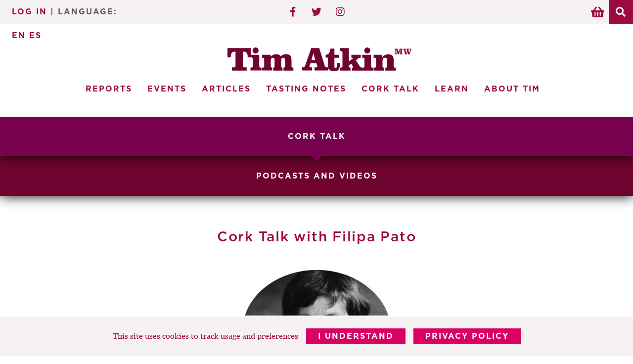

--- FILE ---
content_type: text/html; charset=UTF-8
request_url: https://timatkin.com/cork-talk/cork-talk-with-filipa-pato/
body_size: 19300
content:
<!doctype html>
<html lang="en-GB">
<head>
<meta charset="UTF-8">
<meta name="viewport" content="width=device-width, initial-scale=1, maximum-scale=2.0">
<link rel="profile" href="http://gmpg.org/xfn/11">
<link rel="pingback" href="https://timatkin.com/xmlrpc.php">

<title>Cork Talk with Filipa Pato &#8211; Tim Atkin &#8211; Master of Wine</title>
<meta name='robots' content='max-image-preview:large' />
<link rel='dns-prefetch' href='//www.googletagmanager.com' />
<link rel='dns-prefetch' href='//fonts.googleapis.com' />
<link rel="alternate" type="application/rss+xml" title="Tim Atkin - Master of Wine &raquo; Feed" href="https://timatkin.com/feed/" />
<link rel="alternate" type="application/rss+xml" title="Tim Atkin - Master of Wine &raquo; Comments Feed" href="https://timatkin.com/comments/feed/" />
<link rel="alternate" type="application/rss+xml" title="Tim Atkin - Master of Wine &raquo; Cork Talk with Filipa Pato Comments Feed" href="https://timatkin.com/cork-talk/cork-talk-with-filipa-pato/feed/" />
<link rel="alternate" title="oEmbed (JSON)" type="application/json+oembed" href="https://timatkin.com/wp-json/oembed/1.0/embed?url=https%3A%2F%2Ftimatkin.com%2Fcork-talk%2Fcork-talk-with-filipa-pato%2F" />
<link rel="alternate" title="oEmbed (XML)" type="text/xml+oembed" href="https://timatkin.com/wp-json/oembed/1.0/embed?url=https%3A%2F%2Ftimatkin.com%2Fcork-talk%2Fcork-talk-with-filipa-pato%2F&#038;format=xml" />
<style id='wp-img-auto-sizes-contain-inline-css'>
img:is([sizes=auto i],[sizes^="auto," i]){contain-intrinsic-size:3000px 1500px}
/*# sourceURL=wp-img-auto-sizes-contain-inline-css */
</style>

<link rel='stylesheet' id='wc_shortcode_block-css' href='https://timatkin.com/wp-content/plugins/donation-for-woocommerce/assets/js/gutenberg_shortcode_block/build/style-index.css?ver=6.9' media='all' />
<style id='wp-emoji-styles-inline-css'>

	img.wp-smiley, img.emoji {
		display: inline !important;
		border: none !important;
		box-shadow: none !important;
		height: 1em !important;
		width: 1em !important;
		margin: 0 0.07em !important;
		vertical-align: -0.1em !important;
		background: none !important;
		padding: 0 !important;
	}
/*# sourceURL=wp-emoji-styles-inline-css */
</style>
<style id='classic-theme-styles-inline-css'>
/**
 * These rules are needed for backwards compatibility.
 * They should match the button element rules in the base theme.json file.
 */
.wp-block-button__link {
	color: #ffffff;
	background-color: #32373c;
	border-radius: 9999px; /* 100% causes an oval, but any explicit but really high value retains the pill shape. */

	/* This needs a low specificity so it won't override the rules from the button element if defined in theme.json. */
	box-shadow: none;
	text-decoration: none;

	/* The extra 2px are added to size solids the same as the outline versions.*/
	padding: calc(0.667em + 2px) calc(1.333em + 2px);

	font-size: 1.125em;
}

.wp-block-file__button {
	background: #32373c;
	color: #ffffff;
	text-decoration: none;
}

/*# sourceURL=/wp-includes/css/classic-themes.css */
</style>
<link rel='stylesheet' id='contact-form-7-css' href='https://timatkin.com/wp-content/plugins/contact-form-7/includes/css/styles.css?ver=6.1.4' media='all' />
<link rel='stylesheet' id='trustseal_style-css' href='https://timatkin.com/wp-content/plugins/donation-for-woocommerce/assets/css/user-wc-donation-form.css?ver=3.9.8&#038;t=24012026110347' media='all' />
<link rel='stylesheet' id='ta_pp_style-css' href='https://timatkin.com/wp-content/plugins/ta-popup-promotions/css/ta-pp-popup-style_v1_01_07_20.css?ver=20200603' media='all' />
<link rel='stylesheet' id='currency_converter_styles-css' href='https://timatkin.com/wp-content/plugins/woocommerce-currency-converter-widget/assets/css/converter.css?ver=2.2.5' media='all' />
<style id='woocommerce-inline-inline-css'>
.woocommerce form .form-row .required { visibility: visible; }
/*# sourceURL=woocommerce-inline-inline-css */
</style>
<link rel='stylesheet' id='storefront-fonts-css' href='https://fonts.googleapis.com/css?family=Source+Sans+Pro%3A400%2C300%2C300italic%2C400italic%2C600%2C700%2C900&#038;subset=latin%2Clatin-ext&#038;ver=4.6.0' media='all' />
<link rel='stylesheet' id='tablepress-default-css' href='https://timatkin.com/wp-content/plugins/tablepress/css/build/default.css?ver=3.2.6' media='all' />
<link rel='stylesheet' id='wc-pb-checkout-blocks-css' href='https://timatkin.com/wp-content/plugins/woocommerce-product-bundles/assets/css/frontend/checkout-blocks.css?ver=1767626013' media='all' />
<link rel='stylesheet' id='storefront-child-style-css' href='https://timatkin.com/wp-content/themes/timatkin/style.css?ver=1.0' media='all' />
<link rel='stylesheet' id='storefront-woocommerce-brands-style-css' href='https://timatkin.com/wp-content/themes/storefront/assets/css/woocommerce/extensions/brands.css?ver=4.6.0' media='all' />
<link rel='stylesheet' id='storefront-woocommerce-bundles-style-css' href='https://timatkin.com/wp-content/themes/storefront/assets/css/woocommerce/extensions/bundles.css?ver=4.6.0' media='all' />
<link rel='stylesheet' id='wc-bundle-style-css' href='https://timatkin.com/wp-content/plugins/woocommerce-product-bundles/assets/css/frontend/woocommerce.css?ver=8.5.5' media='all' />
<script id="woocommerce-google-analytics-integration-gtag-js-after">
/* Google Analytics for WooCommerce (gtag.js) */
					window.dataLayer = window.dataLayer || [];
					function gtag(){dataLayer.push(arguments);}
					// Set up default consent state.
					for ( const mode of [{"analytics_storage":"denied","ad_storage":"denied","ad_user_data":"denied","ad_personalization":"denied","region":["AT","BE","BG","HR","CY","CZ","DK","EE","FI","FR","DE","GR","HU","IS","IE","IT","LV","LI","LT","LU","MT","NL","NO","PL","PT","RO","SK","SI","ES","SE","GB","CH"]}] || [] ) {
						gtag( "consent", "default", { "wait_for_update": 500, ...mode } );
					}
					gtag("js", new Date());
					gtag("set", "developer_id.dOGY3NW", true);
					gtag("config", "G-FMQPLC2GJ2", {"track_404":true,"allow_google_signals":true,"logged_in":false,"linker":{"domains":[],"allow_incoming":false},"custom_map":{"dimension1":"logged_in"}});
//# sourceURL=woocommerce-google-analytics-integration-gtag-js-after
</script>
<script src="https://timatkin.com/wp-includes/js/jquery/jquery.js?ver=3.7.1" id="jquery-core-js"></script>
<script src="https://timatkin.com/wp-includes/js/jquery/jquery-migrate.js?ver=3.4.1" id="jquery-migrate-js"></script>
<script src="https://timatkin.com/wp-content/plugins/woocommerce/assets/js/jquery-cookie/jquery.cookie.js?ver=1.4.1-wc.10.4.3" id="wc-jquery-cookie-js" defer data-wp-strategy="defer"></script>
<script src="https://timatkin.com/wp-content/plugins/woocommerce/assets/js/jquery-blockui/jquery.blockUI.js?ver=2.7.0-wc.10.4.3" id="wc-jquery-blockui-js" defer data-wp-strategy="defer"></script>
<script id="wc-add-to-cart-js-extra">
var wc_add_to_cart_params = {"ajax_url":"/wp-admin/admin-ajax.php","wc_ajax_url":"/?wc-ajax=%%endpoint%%","i18n_view_cart":"View basket","cart_url":"https://timatkin.com/basket/","is_cart":"","cart_redirect_after_add":"no"};
//# sourceURL=wc-add-to-cart-js-extra
</script>
<script src="https://timatkin.com/wp-content/plugins/woocommerce/assets/js/frontend/add-to-cart.js?ver=10.4.3" id="wc-add-to-cart-js" defer data-wp-strategy="defer"></script>
<script src="https://timatkin.com/wp-content/plugins/woocommerce/assets/js/js-cookie/js.cookie.js?ver=2.1.4-wc.10.4.3" id="wc-js-cookie-js" defer data-wp-strategy="defer"></script>
<script id="woocommerce-js-extra">
var woocommerce_params = {"ajax_url":"/wp-admin/admin-ajax.php","wc_ajax_url":"/?wc-ajax=%%endpoint%%","i18n_password_show":"Show password","i18n_password_hide":"Hide password"};
//# sourceURL=woocommerce-js-extra
</script>
<script src="https://timatkin.com/wp-content/plugins/woocommerce/assets/js/frontend/woocommerce.js?ver=10.4.3" id="woocommerce-js" defer data-wp-strategy="defer"></script>
<script id="wc-cart-fragments-js-extra">
var wc_cart_fragments_params = {"ajax_url":"/wp-admin/admin-ajax.php","wc_ajax_url":"/?wc-ajax=%%endpoint%%","cart_hash_key":"wc_cart_hash_1e00eec664fe192b1632e14bf934a012","fragment_name":"wc_fragments_1e00eec664fe192b1632e14bf934a012","request_timeout":"5000"};
//# sourceURL=wc-cart-fragments-js-extra
</script>
<script src="https://timatkin.com/wp-content/plugins/woocommerce/assets/js/frontend/cart-fragments.js?ver=10.4.3" id="wc-cart-fragments-js" defer data-wp-strategy="defer"></script>
<link rel="https://api.w.org/" href="https://timatkin.com/wp-json/" /><link rel="EditURI" type="application/rsd+xml" title="RSD" href="https://timatkin.com/xmlrpc.php?rsd" />
<meta name="generator" content="WordPress 6.9" />
<meta name="generator" content="WooCommerce 10.4.3" />
<link rel="canonical" href="https://timatkin.com/cork-talk/cork-talk-with-filipa-pato/" />
<link rel='shortlink' href='https://timatkin.com/?p=23739' />
		<!-- Global site tag (gtag.js) - Google Analytics -->
		<script async src="https://www.googletagmanager.com/gtag/js?id=UA-8124843-1"></script>
		<script>
		window.dataLayer = window.dataLayer || [];
		function gtag(){dataLayer.push(arguments);}
		gtag('js', new Date());

		gtag('config', 'UA-8124843-1');
		</script>
			<link rel="apple-touch-icon" sizes="180x180" href="/apple-touch-icon.png">
	<link rel="icon" type="image/png" sizes="32x32" href="/favicon-32x32.png">
	<link rel="icon" type="image/png" sizes="16x16" href="/favicon-16x16.png">
	<link rel="manifest" href="/site.webmanifest">
	<link rel="mask-icon" href="/safari-pinned-tab.svg" color="#ac2069">
	<meta name="msapplication-TileColor" content="#b91d47">
	<meta name="theme-color" content="#ffffff">

		<noscript><style>.woocommerce-product-gallery{ opacity: 1 !important; }</style></noscript>
	<style>.recentcomments a{display:inline !important;padding:0 !important;margin:0 !important;}</style><link rel='stylesheet' id='wc-blocks-style-css' href='https://timatkin.com/wp-content/plugins/woocommerce/assets/client/blocks/wc-blocks.css?ver=1767626003' media='all' />
<style id='global-styles-inline-css'>
:root{--wp--preset--aspect-ratio--square: 1;--wp--preset--aspect-ratio--4-3: 4/3;--wp--preset--aspect-ratio--3-4: 3/4;--wp--preset--aspect-ratio--3-2: 3/2;--wp--preset--aspect-ratio--2-3: 2/3;--wp--preset--aspect-ratio--16-9: 16/9;--wp--preset--aspect-ratio--9-16: 9/16;--wp--preset--color--black: #000000;--wp--preset--color--cyan-bluish-gray: #abb8c3;--wp--preset--color--white: #ffffff;--wp--preset--color--pale-pink: #f78da7;--wp--preset--color--vivid-red: #cf2e2e;--wp--preset--color--luminous-vivid-orange: #ff6900;--wp--preset--color--luminous-vivid-amber: #fcb900;--wp--preset--color--light-green-cyan: #7bdcb5;--wp--preset--color--vivid-green-cyan: #00d084;--wp--preset--color--pale-cyan-blue: #8ed1fc;--wp--preset--color--vivid-cyan-blue: #0693e3;--wp--preset--color--vivid-purple: #9b51e0;--wp--preset--gradient--vivid-cyan-blue-to-vivid-purple: linear-gradient(135deg,rgb(6,147,227) 0%,rgb(155,81,224) 100%);--wp--preset--gradient--light-green-cyan-to-vivid-green-cyan: linear-gradient(135deg,rgb(122,220,180) 0%,rgb(0,208,130) 100%);--wp--preset--gradient--luminous-vivid-amber-to-luminous-vivid-orange: linear-gradient(135deg,rgb(252,185,0) 0%,rgb(255,105,0) 100%);--wp--preset--gradient--luminous-vivid-orange-to-vivid-red: linear-gradient(135deg,rgb(255,105,0) 0%,rgb(207,46,46) 100%);--wp--preset--gradient--very-light-gray-to-cyan-bluish-gray: linear-gradient(135deg,rgb(238,238,238) 0%,rgb(169,184,195) 100%);--wp--preset--gradient--cool-to-warm-spectrum: linear-gradient(135deg,rgb(74,234,220) 0%,rgb(151,120,209) 20%,rgb(207,42,186) 40%,rgb(238,44,130) 60%,rgb(251,105,98) 80%,rgb(254,248,76) 100%);--wp--preset--gradient--blush-light-purple: linear-gradient(135deg,rgb(255,206,236) 0%,rgb(152,150,240) 100%);--wp--preset--gradient--blush-bordeaux: linear-gradient(135deg,rgb(254,205,165) 0%,rgb(254,45,45) 50%,rgb(107,0,62) 100%);--wp--preset--gradient--luminous-dusk: linear-gradient(135deg,rgb(255,203,112) 0%,rgb(199,81,192) 50%,rgb(65,88,208) 100%);--wp--preset--gradient--pale-ocean: linear-gradient(135deg,rgb(255,245,203) 0%,rgb(182,227,212) 50%,rgb(51,167,181) 100%);--wp--preset--gradient--electric-grass: linear-gradient(135deg,rgb(202,248,128) 0%,rgb(113,206,126) 100%);--wp--preset--gradient--midnight: linear-gradient(135deg,rgb(2,3,129) 0%,rgb(40,116,252) 100%);--wp--preset--font-size--small: 14px;--wp--preset--font-size--medium: 23px;--wp--preset--font-size--large: 26px;--wp--preset--font-size--x-large: 42px;--wp--preset--font-size--normal: 16px;--wp--preset--font-size--huge: 37px;--wp--preset--spacing--20: 0.44rem;--wp--preset--spacing--30: 0.67rem;--wp--preset--spacing--40: 1rem;--wp--preset--spacing--50: 1.5rem;--wp--preset--spacing--60: 2.25rem;--wp--preset--spacing--70: 3.38rem;--wp--preset--spacing--80: 5.06rem;--wp--preset--shadow--natural: 6px 6px 9px rgba(0, 0, 0, 0.2);--wp--preset--shadow--deep: 12px 12px 50px rgba(0, 0, 0, 0.4);--wp--preset--shadow--sharp: 6px 6px 0px rgba(0, 0, 0, 0.2);--wp--preset--shadow--outlined: 6px 6px 0px -3px rgb(255, 255, 255), 6px 6px rgb(0, 0, 0);--wp--preset--shadow--crisp: 6px 6px 0px rgb(0, 0, 0);}:root :where(.is-layout-flow) > :first-child{margin-block-start: 0;}:root :where(.is-layout-flow) > :last-child{margin-block-end: 0;}:root :where(.is-layout-flow) > *{margin-block-start: 24px;margin-block-end: 0;}:root :where(.is-layout-constrained) > :first-child{margin-block-start: 0;}:root :where(.is-layout-constrained) > :last-child{margin-block-end: 0;}:root :where(.is-layout-constrained) > *{margin-block-start: 24px;margin-block-end: 0;}:root :where(.is-layout-flex){gap: 24px;}:root :where(.is-layout-grid){gap: 24px;}body .is-layout-flex{display: flex;}.is-layout-flex{flex-wrap: wrap;align-items: center;}.is-layout-flex > :is(*, div){margin: 0;}body .is-layout-grid{display: grid;}.is-layout-grid > :is(*, div){margin: 0;}.has-black-color{color: var(--wp--preset--color--black) !important;}.has-cyan-bluish-gray-color{color: var(--wp--preset--color--cyan-bluish-gray) !important;}.has-white-color{color: var(--wp--preset--color--white) !important;}.has-pale-pink-color{color: var(--wp--preset--color--pale-pink) !important;}.has-vivid-red-color{color: var(--wp--preset--color--vivid-red) !important;}.has-luminous-vivid-orange-color{color: var(--wp--preset--color--luminous-vivid-orange) !important;}.has-luminous-vivid-amber-color{color: var(--wp--preset--color--luminous-vivid-amber) !important;}.has-light-green-cyan-color{color: var(--wp--preset--color--light-green-cyan) !important;}.has-vivid-green-cyan-color{color: var(--wp--preset--color--vivid-green-cyan) !important;}.has-pale-cyan-blue-color{color: var(--wp--preset--color--pale-cyan-blue) !important;}.has-vivid-cyan-blue-color{color: var(--wp--preset--color--vivid-cyan-blue) !important;}.has-vivid-purple-color{color: var(--wp--preset--color--vivid-purple) !important;}.has-black-background-color{background-color: var(--wp--preset--color--black) !important;}.has-cyan-bluish-gray-background-color{background-color: var(--wp--preset--color--cyan-bluish-gray) !important;}.has-white-background-color{background-color: var(--wp--preset--color--white) !important;}.has-pale-pink-background-color{background-color: var(--wp--preset--color--pale-pink) !important;}.has-vivid-red-background-color{background-color: var(--wp--preset--color--vivid-red) !important;}.has-luminous-vivid-orange-background-color{background-color: var(--wp--preset--color--luminous-vivid-orange) !important;}.has-luminous-vivid-amber-background-color{background-color: var(--wp--preset--color--luminous-vivid-amber) !important;}.has-light-green-cyan-background-color{background-color: var(--wp--preset--color--light-green-cyan) !important;}.has-vivid-green-cyan-background-color{background-color: var(--wp--preset--color--vivid-green-cyan) !important;}.has-pale-cyan-blue-background-color{background-color: var(--wp--preset--color--pale-cyan-blue) !important;}.has-vivid-cyan-blue-background-color{background-color: var(--wp--preset--color--vivid-cyan-blue) !important;}.has-vivid-purple-background-color{background-color: var(--wp--preset--color--vivid-purple) !important;}.has-black-border-color{border-color: var(--wp--preset--color--black) !important;}.has-cyan-bluish-gray-border-color{border-color: var(--wp--preset--color--cyan-bluish-gray) !important;}.has-white-border-color{border-color: var(--wp--preset--color--white) !important;}.has-pale-pink-border-color{border-color: var(--wp--preset--color--pale-pink) !important;}.has-vivid-red-border-color{border-color: var(--wp--preset--color--vivid-red) !important;}.has-luminous-vivid-orange-border-color{border-color: var(--wp--preset--color--luminous-vivid-orange) !important;}.has-luminous-vivid-amber-border-color{border-color: var(--wp--preset--color--luminous-vivid-amber) !important;}.has-light-green-cyan-border-color{border-color: var(--wp--preset--color--light-green-cyan) !important;}.has-vivid-green-cyan-border-color{border-color: var(--wp--preset--color--vivid-green-cyan) !important;}.has-pale-cyan-blue-border-color{border-color: var(--wp--preset--color--pale-cyan-blue) !important;}.has-vivid-cyan-blue-border-color{border-color: var(--wp--preset--color--vivid-cyan-blue) !important;}.has-vivid-purple-border-color{border-color: var(--wp--preset--color--vivid-purple) !important;}.has-vivid-cyan-blue-to-vivid-purple-gradient-background{background: var(--wp--preset--gradient--vivid-cyan-blue-to-vivid-purple) !important;}.has-light-green-cyan-to-vivid-green-cyan-gradient-background{background: var(--wp--preset--gradient--light-green-cyan-to-vivid-green-cyan) !important;}.has-luminous-vivid-amber-to-luminous-vivid-orange-gradient-background{background: var(--wp--preset--gradient--luminous-vivid-amber-to-luminous-vivid-orange) !important;}.has-luminous-vivid-orange-to-vivid-red-gradient-background{background: var(--wp--preset--gradient--luminous-vivid-orange-to-vivid-red) !important;}.has-very-light-gray-to-cyan-bluish-gray-gradient-background{background: var(--wp--preset--gradient--very-light-gray-to-cyan-bluish-gray) !important;}.has-cool-to-warm-spectrum-gradient-background{background: var(--wp--preset--gradient--cool-to-warm-spectrum) !important;}.has-blush-light-purple-gradient-background{background: var(--wp--preset--gradient--blush-light-purple) !important;}.has-blush-bordeaux-gradient-background{background: var(--wp--preset--gradient--blush-bordeaux) !important;}.has-luminous-dusk-gradient-background{background: var(--wp--preset--gradient--luminous-dusk) !important;}.has-pale-ocean-gradient-background{background: var(--wp--preset--gradient--pale-ocean) !important;}.has-electric-grass-gradient-background{background: var(--wp--preset--gradient--electric-grass) !important;}.has-midnight-gradient-background{background: var(--wp--preset--gradient--midnight) !important;}.has-small-font-size{font-size: var(--wp--preset--font-size--small) !important;}.has-medium-font-size{font-size: var(--wp--preset--font-size--medium) !important;}.has-large-font-size{font-size: var(--wp--preset--font-size--large) !important;}.has-x-large-font-size{font-size: var(--wp--preset--font-size--x-large) !important;}
/*# sourceURL=global-styles-inline-css */
</style>
<style id='core-block-supports-inline-css'>
/**
 * Core styles: block-supports
 */

/*# sourceURL=core-block-supports-inline-css */
</style>
<link rel='stylesheet' id='wc-stripe-blocks-checkout-style-css' href='https://timatkin.com/wp-content/plugins/woocommerce-gateway-stripe/build/upe-blocks.css?ver=1e1661bb3db973deba05' media='all' />
</head>

<body class="wp-singular cork_talk-template-default single single-cork_talk postid-23739 wp-embed-responsive wp-theme-storefront wp-child-theme-timatkin theme-storefront woocommerce-no-js group-blog storefront-align-wide woocommerce-active">


<div id="page" class="hfeed site">
	
	<header id="masthead" class="site-header" role="banner" style="">

		<div class="handheld-header-container col-full">		<a class="skip-link screen-reader-text" href="#site-navigation">Skip to navigation</a>
		<a class="skip-link screen-reader-text" href="#content">Skip to content</a>
			<div class="site-header-strip">
		<nav class="header-login">
			<a href="https://timatkin.com/my-account/">Log In</a> | Language: <div class="gtranslate_wrapper" id="gt-wrapper-15181621"></div>		</nav>
		
		<nav class="social-media-links"><ul><li><a href="https://www.facebook.com/timatkinwine" target="_blank"><i class="ta-icon fab fa-facebook-f"></i></a></li><li><a href="https://twitter.com/TimAtkin" target="_blank"><i class="ta-icon fab fa-twitter"></i></a></li><li><a href="https://www.instagram.com/timatkinmw/" target="_blank"><i class="ta-icon fab fa-instagram"></i></a></li></ul></nav>
		<div class="header-cart-search">
					<ul id="site-header-cart" class="site-header-cart menu">
			<li class="">
							<a class="cart-contents" href="https://timatkin.com/basket/" title="View your shopping basket">
								<span class="woocommerce-Price-amount amount"><span class="woocommerce-Price-currencySymbol">&pound;</span>0.00</span> <span class="count">0 items</span>
			</a>
					</li>
			<li>
				<div class="widget woocommerce widget_shopping_cart"><div class="widget_shopping_cart_content"></div></div>			</li>
		</ul>
									 	<form role="search" method="get" class="search-form" action="https://timatkin.com/">
					<a class="exp-search-button"><i class="fa fa-search"></i></a>
					<div class="form-inner">
						<label>
							<input type="search" class="search-field" placeholder="Search &hellip;" value="" name="s" />
						</label>
						<input type="submit" class="search-submit" value="Go" />
					</div>
			</form>		</div>
	</div>

		<div class="site-branding">
			<div class="beta site-title"><a href="https://timatkin.com/" rel="home">Tim Atkin - Master of Wine</a></div><p class="site-description">Wine News, Reviews and Opinions</p>		</div>
			<div class="site-logo">
	<a href="https://timatkin.com">		<svg version="1.1" id="Layer_1" xmlns="http://www.w3.org/2000/svg" xmlns:xlink="http://www.w3.org/1999/xlink" x="0px" y="0px"
			 viewBox="0 0 829.3 106.5" style="enable-background:new 0 0 829.3 106.5;" xml:space="preserve">
			<g id="tim-atkin-logo">
				<path id="tim" d="M113.1,13.6c0-7.6,6-13.6,13.5-13.6c7.5,0,13.5,6.1,13.5,13.6s-6,13.5-13.5,13.5C119,27.1,113.1,21.3,113.1,13.6z
					 M150.4,90.3c-5.8,0-7-1.3-7-7V32.8h-37.7V3H0v41.5h14.8c0-0.1,0-0.3,0-0.4c0-14.4,2.8-25.3,17.1-25.3h4.3v61.8
					c0,6.7,0,8.7-8.2,8.7h-7.8v14.2h66V89.2h-8.4c-7.6,0-8.4-1.5-8.4-8.7V18.7h4.3C88.5,18.7,91,29.6,91,44c0,0.1,0,0.3,0,0.4h12.8h1.8
					h1.2c5.8,0,7,2.9,7,8.5v30.2c0,5.7-1.2,7-7,7h-3v13.2H153V90.3H150.4z M194.3,41.6v-8.8H156V46h2.5c5.8,0,7,1.3,7,7v30.2
					c0,5.7-1.2,7-7,7H156v13.2h45.7V90.3c-0.1,0-0.4,0-0.6,0c-4.9,0-6-1.8-6-7v-21c0-11.1,2.7-16.5,9.3-16.5c5.8,0,7.9,3.6,7.9,12v25.5
					c0,5.2-0.7,7-4.8,7c-0.4,0-0.9,0-1.5,0v13.2h42.1V90.3c-0.6,0-1,0-1.6,0c-4.2,0-4.8-1.8-4.8-7V62c0-10.9,2.8-16.2,9.4-16.2
					c5.8,0,7.8,3.7,7.8,12v25.5c0,5.5-0.9,6.9-6.3,7v13.2h44.6V90.3h-1.8c-5.8,0-7-1.3-7-7V56.3c0-18.3-5.8-26.2-24.6-26.2
					c-8.7,0-16.8,3.1-23.8,9.4c-4.2-6.4-10.6-9.4-19.9-9.4C210.1,30.1,201.8,33.7,194.3,41.6z"/>
				<path id="atkin" d="M493.1,70.1v6.6c0,11.1-0.9,15.9-6,15.9c-3.6,0-5.2-2.7-5.2-8.4c0-0.6,0-1.3,0-2.1V45.8h20.8v-13h-20.8V5.2
					h-17.7c-3,18.9-8.8,27.5-21.1,27.5c-0.1,0-0.4,0-0.6,0v13h9.9v32.5c0,4.1,0,7.7,0.6,10.9h-5c-7.3,0-8.2-2.7-10.8-10.6L413.8,3
					h-36.4L351,78.9c-2.4,6.9-5.5,10.3-10.9,10.3h-3.7v14.2h44.9V89.2h-4.9c-4.6,0-7-1-7-2.8c0-1.8,0.6-3.6,1.3-5.7l3.1-9.6h27.1
					l3.6,10.8c0.4,1.5,0.6,3,0.6,4.3c0,3-2.4,3-8.2,3h-4.5v14.2h60.9V90.3c0.6,2.6,1.7,5,3.6,7.3c4.8,5.8,12.4,8.8,22.8,8.8
					c19.5,0,26.4-8.1,26.4-26.8v-9.6H493.1z M378.4,56.7l8.5-30.4l9.1,30.4H378.4z M656.6,90.3v13.2h-49.1h0h-45.9V90.3
					c3.7-0.1,5.1-0.1,5.1-1.9c0-1.5-1-3.4-2.7-6.1l-6-9.4l-10.5,7.8c-0.1,1.2-0.1,2.2-0.1,3.3c0,4.8,1.6,6.4,6.4,6.4c0.3,0,0.4,0,0.6,0
					v13.2h-46.1V90.3h3c5.8,0,7-1.3,7-7v-60c0-5.7-1.2-7-7-7H508V3h39.5v60l15-11.8c1.5-1,2.1-2.1,2.1-3.1c0-1.6-1.3-2.1-4.3-2.1
					c-0.4,0-1,0-1.6,0V32.8H601V46c-5.2,0-9.3,1.2-12.1,3.4l-9.9,7.8l17.2,27.5c2.4,3.9,5.7,5.4,11.4,5.5h3c5.8,0,7-1.3,7-7V53
					c0-5.7-1.2-7-7-7h-3V32.8h39.5v50.5c0,5.7,1.2,7,7,7H656.6z M616.8,13.6c0-7.6,6-13.6,13.5-13.6c7.5,0,13.5,6.1,13.5,13.6
					s-6,13.5-13.5,13.5C622.7,27.1,616.8,21.3,616.8,13.6z M756,90.3h3v13.2h-47.3V90.3c0.6,0,1,0,1.6,0c5.2,0,6.3-1.5,6.3-7V57.8
					c0-8.1-3.1-12.1-9.7-12.1c-6.7,0-11.1,5.4-11.1,14.4v23.2c0,5.5,1.2,7,6.4,7c0.4,0,0.9,0,1.5,0v13.2h-48.1V90.3h3.6
					c5.8,0,7-1.3,7-7V53c0-5.7-1.2-7-7-7h-3.6V32.8h39.4v10.9c6.4-8.5,15.4-12.9,26.2-12.9c18.9,0,24.9,7.8,24.9,26.2v26.2
					C749.2,88.9,750.2,90.3,756,90.3z"/>
				<path id="mw" d="M767.2,5.7l4.4,15.6h0.1l4.5-15.6h13.6v3.4h-2.1c-1,0-1.5,0.6-1.5,1.5v15.6c0,1,0.5,1.5,1.5,1.5h2.1V31h-13.9v-3.4
					h1.6c1,0,1.5-0.6,1.5-1.5V10h-0.1l-6,21h-5.6l-6-21.4h-0.1v16.5c0,1,0.5,1.5,1.5,1.5h1.6V31h-11.1v-3.4h2.3c1,0,1.5-0.6,1.5-1.5
					V10.6c0-1-0.5-1.5-1.5-1.5h-2.3V5.7H767.2z M792.6,5.7h11.6v3.4h-1c-0.8,0-1.1,0.2-1.1,1c0,0.6,0.3,1.5,0.5,2.1l3.5,13h0.1
					l3.4-11.7l-0.7-2.3c-0.4-1.3-1-2-2-2h-0.8V5.7h12.2v3.4h-1.7c-0.8,0-1.1,0.2-1.1,1c0,0.6,0.3,1.5,0.5,2.1l3.2,12.5h0.1l3.2-12.5
					c0.2-0.8,0.4-1.6,0.4-2.2c0-0.5-0.6-0.8-1-0.8h-1.7V5.7h9.4v3.4h-0.5c-1.2,0-2.1,0.5-2.7,2.8l-5,19.2h-7.1l-2.9-10.7h-0.1L808.1,31
					H801l-5.1-18c-0.8-3-1.6-4-2.8-4h-0.5V5.7z"/>
			</g>
		</svg>
	</a>	</div>
	</div><div class="storefront-primary-navigation"><div class="col-full">		<nav id="site-navigation" class="main-navigation" role="navigation" aria-label="Primary Navigation">
		<button id="site-navigation-menu-toggle" class="menu-toggle" aria-controls="site-navigation" aria-expanded="false"><span>Menu</span></button>
			<div class="primary-navigation"><ul id="menu-header-menu" class="menu"><li id="menu-item-2256" class="menu-item menu-item-type-post_type menu-item-object-page menu-item-2256"><a href="https://timatkin.com/reports/" data-ps2id-api="true">Reports</a></li>
<li id="menu-item-33841" class="menu-item menu-item-type-post_type menu-item-object-page menu-item-33841"><a href="https://timatkin.com/events/" data-ps2id-api="true">Events</a></li>
<li id="menu-item-2255" class="menu-item menu-item-type-post_type menu-item-object-page menu-item-2255"><a href="https://timatkin.com/articles/" data-ps2id-api="true">Articles</a></li>
<li id="menu-item-2688" class="menu-item menu-item-type-custom menu-item-object-custom menu-item-has-children menu-item-2688"><a href="https://timatkin.com/tasting-notes" data-ps2id-api="true">Tasting Notes</a>
<ul class="sub-menu">
	<li id="menu-item-2806" class="menu-item menu-item-type-custom menu-item-object-custom menu-item-2806"><a href="https://timatkin.com/tasting-notes" data-ps2id-api="true">Tasting Notes</a></li>
	<li id="menu-item-2807" class="menu-item menu-item-type-post_type menu-item-object-page menu-item-2807"><a href="https://timatkin.com/tastings/" data-ps2id-api="true">Tastings</a></li>
</ul>
</li>
<li id="menu-item-2687" class="menu-item menu-item-type-custom menu-item-object-custom menu-item-2687"><a href="https://timatkin.com/category/podcasts-and-videos/" data-ps2id-api="true">Cork Talk</a></li>
<li id="menu-item-20210" class="menu-item menu-item-type-custom menu-item-object-custom menu-item-has-children menu-item-20210"><a href="https://timatkin.com/cork-talk" data-ps2id-api="true">Learn</a>
<ul class="sub-menu">
	<li id="menu-item-41" class="menu-item menu-item-type-post_type menu-item-object-page menu-item-41"><a href="https://timatkin.com/ask-tim/" data-ps2id-api="true">Ask Tim</a></li>
</ul>
</li>
<li id="menu-item-44" class="menu-item menu-item-type-post_type menu-item-object-page menu-item-has-children menu-item-44"><a href="https://timatkin.com/about-tim/" data-ps2id-api="true">About Tim</a>
<ul class="sub-menu">
	<li id="menu-item-2805" class="menu-item menu-item-type-post_type menu-item-object-page menu-item-2805"><a href="https://timatkin.com/about-tim/" data-ps2id-api="true">About Tim</a></li>
	<li id="menu-item-2802" class="menu-item menu-item-type-post_type menu-item-object-page menu-item-2802"><a href="https://timatkin.com/photography/" data-ps2id-api="true">Photography</a></li>
	<li id="menu-item-2803" class="menu-item menu-item-type-post_type menu-item-object-page menu-item-2803"><a href="https://timatkin.com/contributors/" data-ps2id-api="true">Contributors</a></li>
	<li id="menu-item-2804" class="menu-item menu-item-type-post_type menu-item-object-page menu-item-2804"><a href="https://timatkin.com/contact/" data-ps2id-api="true">Contact</a></li>
</ul>
</li>
</ul></div><div class="handheld-navigation"><ul id="menu-header-menu-1" class="menu"><li class="menu-item menu-item-type-post_type menu-item-object-page menu-item-2256"><a href="https://timatkin.com/reports/" data-ps2id-api="true">Reports</a></li>
<li class="menu-item menu-item-type-post_type menu-item-object-page menu-item-33841"><a href="https://timatkin.com/events/" data-ps2id-api="true">Events</a></li>
<li class="menu-item menu-item-type-post_type menu-item-object-page menu-item-2255"><a href="https://timatkin.com/articles/" data-ps2id-api="true">Articles</a></li>
<li class="menu-item menu-item-type-custom menu-item-object-custom menu-item-has-children menu-item-2688"><a href="https://timatkin.com/tasting-notes" data-ps2id-api="true">Tasting Notes</a>
<ul class="sub-menu">
	<li class="menu-item menu-item-type-custom menu-item-object-custom menu-item-2806"><a href="https://timatkin.com/tasting-notes" data-ps2id-api="true">Tasting Notes</a></li>
	<li class="menu-item menu-item-type-post_type menu-item-object-page menu-item-2807"><a href="https://timatkin.com/tastings/" data-ps2id-api="true">Tastings</a></li>
</ul>
</li>
<li class="menu-item menu-item-type-custom menu-item-object-custom menu-item-2687"><a href="https://timatkin.com/category/podcasts-and-videos/" data-ps2id-api="true">Cork Talk</a></li>
<li class="menu-item menu-item-type-custom menu-item-object-custom menu-item-has-children menu-item-20210"><a href="https://timatkin.com/cork-talk" data-ps2id-api="true">Learn</a>
<ul class="sub-menu">
	<li class="menu-item menu-item-type-post_type menu-item-object-page menu-item-41"><a href="https://timatkin.com/ask-tim/" data-ps2id-api="true">Ask Tim</a></li>
</ul>
</li>
<li class="menu-item menu-item-type-post_type menu-item-object-page menu-item-has-children menu-item-44"><a href="https://timatkin.com/about-tim/" data-ps2id-api="true">About Tim</a>
<ul class="sub-menu">
	<li class="menu-item menu-item-type-post_type menu-item-object-page menu-item-2805"><a href="https://timatkin.com/about-tim/" data-ps2id-api="true">About Tim</a></li>
	<li class="menu-item menu-item-type-post_type menu-item-object-page menu-item-2802"><a href="https://timatkin.com/photography/" data-ps2id-api="true">Photography</a></li>
	<li class="menu-item menu-item-type-post_type menu-item-object-page menu-item-2803"><a href="https://timatkin.com/contributors/" data-ps2id-api="true">Contributors</a></li>
	<li class="menu-item menu-item-type-post_type menu-item-object-page menu-item-2804"><a href="https://timatkin.com/contact/" data-ps2id-api="true">Contact</a></li>
</ul>
</li>
<li class="menu-item menu-item-gtranslate menu-item-has-children notranslate"><a href="#" data-gt-lang="en" class="gt-current-wrapper notranslate">EN</a><ul class="dropdown-menu sub-menu"><li class="menu-item menu-item-gtranslate-child"><a href="#" data-gt-lang="en" class="gt-current-lang notranslate">EN</a></li><li class="menu-item menu-item-gtranslate-child"><a href="#" data-gt-lang="es" class="notranslate">ES</a></li></ul></li></ul></div>		</nav><!-- #site-navigation -->
		</div></div>
	</header><!-- #masthead -->

			<div class="header-banner-wrap">
			<div class="header-banner">
				<h1 class="">Cork Talk</h1>
					
			</div>
		</div>
				<div class="header-sub-banner-wrap">
			<div class="header-sub-banner">
				<h2 class="">Podcasts and Videos</h1>
					
			</div>
		</div>
	
		
	<div id="content" class="site-content" tabindex="-1">
		<div class="col-full">

		<div class="woocommerce"></div>
	<div id="primary" class="content-area">
		<main id="main" class="site-main" role="main">

		
		
	<article id="post-23739" class="post-23739 cork_talk type-cork_talk status-publish has-post-thumbnail hentry category-podcasts-and-videos">
	
				<header class="entry-header">
		<h1 class="entry-title">Cork Talk with Filipa Pato</h1>		</header><!-- .entry-header -->
				<div class="entry-content">
		<img width="300" height="300" src="https://timatkin.com/wp-content/uploads/2021/08/Cork-Talk-with-Filipa-Pato.jpeg" class="attachment- size- wp-post-image" alt="Cork Talk with Filipa Pato" decoding="async" fetchpriority="high" srcset="https://timatkin.com/wp-content/uploads/2021/08/Cork-Talk-with-Filipa-Pato.jpeg 300w, https://timatkin.com/wp-content/uploads/2021/08/Cork-Talk-with-Filipa-Pato-150x150.jpeg 150w, https://timatkin.com/wp-content/uploads/2021/08/Cork-Talk-with-Filipa-Pato-100x100.jpeg 100w" sizes="(max-width: 300px) 100vw, 300px" /><p><iframe style="border: none; min-width: min(100%, 430px);" title="Cork Talk with Filipa Pato" src="https://www.podbean.com/player-v2/?i=vq5ng-10b26af-pb&amp;from=embed&amp;share=1&amp;download=1&amp;skin=f6f6f6&amp;btn-skin=fb0584&amp;size=150" width="100%" height="150" scrolling="no" data-name="pb-iframe-player"></iframe></p>
<p>Filipa Pato is the modern face of Bairrada, Dão’s milder, coastal cousin and a real region to watch. Filipa was recently crowned Portugal’s winemaker of the year – only the second woman to win the award. Listen to us talk about her two favourite local grapes, Baga and Bical, her love of biodynamics, her equally famous but very different father, Luis, her sommelier husband, William Wouters, and what it means to make wine “without make up”.</p>
<p>To read more about Filipa&#8217;s wines, have a look at her website. You can also follow her on Instagram @filipa_pato.</p>
<p>Don’t forget, Cork Talk is now available on Spotify as well as on my website. You can listen to this week’s episode, plus my back catalogue of interviews with some of the world’s most extraordinary wine figures.</p>
		</div><!-- .entry-content -->
				<div class="entry-footer">
			<span class="social-share">
		<a href="https://facebook.com/sharer.php?u=https://timatkin.com/cork-talk/cork-talk-with-filipa-pato/" target="_blank"><i class="ta-icon fab fa-facebook-f"></i></a>		<a href="https://twitter.com/intent/tweet?text=Cork+Talk+with+Filipa+Pato&url=https://timatkin.com/cork-talk/cork-talk-with-filipa-pato/&via=TimAtkin"><i class="ta-icon fab fa-twitter"></i></a>	
	</span>
	
			</div><!-- .entry-footer -->
		<nav id="post-navigation" class="navigation post-navigation" role="navigation" aria-label="Post Navigation"><h2 class="screen-reader-text">Post navigation</h2><div class="nav-links"><div class="nav-previous"><a href="https://timatkin.com/cork-talk/cork-talk-with-gerhard-kracher/" rel="prev"><span class="screen-reader-text">Previous post: </span>Cork Talk with Gerhard Kracher</a></div><div class="nav-next"><a href="https://timatkin.com/cork-talk/cork-talk-with-gordon-russell/" rel="next"><span class="screen-reader-text">Next post: </span>Cork Talk with Gordon Russell</a></div></div></nav>
<section id="comments" class="comments-area" aria-label="Post Comments">

		<div id="respond" class="comment-respond">
		<span id="reply-title" class="gamma comment-reply-title">Leave a Reply <small><a rel="nofollow" id="cancel-comment-reply-link" href="/cork-talk/cork-talk-with-filipa-pato/#respond" style="display:none;">Cancel reply</a></small></span><p class="must-log-in">You must be logged in to post a comment.</p>	</div><!-- #respond -->
	
</section><!-- #comments -->

	</article><!-- #post-## -->
			

		</main><!-- #main -->
	</div><!-- #primary -->


		</div><!-- .col-full -->
	</div><!-- #content -->

	
	<footer id="colophon" class="site-footer" role="contentinfo">
		<div class="col-full">

				<div class="site-logo">
	<a href="https://timatkin.com">		<svg version="1.1" id="Layer_1" xmlns="http://www.w3.org/2000/svg" xmlns:xlink="http://www.w3.org/1999/xlink" x="0px" y="0px"
			 viewBox="0 0 829.3 106.5" style="enable-background:new 0 0 829.3 106.5;" xml:space="preserve">
			<g id="tim-atkin-logo">
				<path id="tim" d="M113.1,13.6c0-7.6,6-13.6,13.5-13.6c7.5,0,13.5,6.1,13.5,13.6s-6,13.5-13.5,13.5C119,27.1,113.1,21.3,113.1,13.6z
					 M150.4,90.3c-5.8,0-7-1.3-7-7V32.8h-37.7V3H0v41.5h14.8c0-0.1,0-0.3,0-0.4c0-14.4,2.8-25.3,17.1-25.3h4.3v61.8
					c0,6.7,0,8.7-8.2,8.7h-7.8v14.2h66V89.2h-8.4c-7.6,0-8.4-1.5-8.4-8.7V18.7h4.3C88.5,18.7,91,29.6,91,44c0,0.1,0,0.3,0,0.4h12.8h1.8
					h1.2c5.8,0,7,2.9,7,8.5v30.2c0,5.7-1.2,7-7,7h-3v13.2H153V90.3H150.4z M194.3,41.6v-8.8H156V46h2.5c5.8,0,7,1.3,7,7v30.2
					c0,5.7-1.2,7-7,7H156v13.2h45.7V90.3c-0.1,0-0.4,0-0.6,0c-4.9,0-6-1.8-6-7v-21c0-11.1,2.7-16.5,9.3-16.5c5.8,0,7.9,3.6,7.9,12v25.5
					c0,5.2-0.7,7-4.8,7c-0.4,0-0.9,0-1.5,0v13.2h42.1V90.3c-0.6,0-1,0-1.6,0c-4.2,0-4.8-1.8-4.8-7V62c0-10.9,2.8-16.2,9.4-16.2
					c5.8,0,7.8,3.7,7.8,12v25.5c0,5.5-0.9,6.9-6.3,7v13.2h44.6V90.3h-1.8c-5.8,0-7-1.3-7-7V56.3c0-18.3-5.8-26.2-24.6-26.2
					c-8.7,0-16.8,3.1-23.8,9.4c-4.2-6.4-10.6-9.4-19.9-9.4C210.1,30.1,201.8,33.7,194.3,41.6z"/>
				<path id="atkin" d="M493.1,70.1v6.6c0,11.1-0.9,15.9-6,15.9c-3.6,0-5.2-2.7-5.2-8.4c0-0.6,0-1.3,0-2.1V45.8h20.8v-13h-20.8V5.2
					h-17.7c-3,18.9-8.8,27.5-21.1,27.5c-0.1,0-0.4,0-0.6,0v13h9.9v32.5c0,4.1,0,7.7,0.6,10.9h-5c-7.3,0-8.2-2.7-10.8-10.6L413.8,3
					h-36.4L351,78.9c-2.4,6.9-5.5,10.3-10.9,10.3h-3.7v14.2h44.9V89.2h-4.9c-4.6,0-7-1-7-2.8c0-1.8,0.6-3.6,1.3-5.7l3.1-9.6h27.1
					l3.6,10.8c0.4,1.5,0.6,3,0.6,4.3c0,3-2.4,3-8.2,3h-4.5v14.2h60.9V90.3c0.6,2.6,1.7,5,3.6,7.3c4.8,5.8,12.4,8.8,22.8,8.8
					c19.5,0,26.4-8.1,26.4-26.8v-9.6H493.1z M378.4,56.7l8.5-30.4l9.1,30.4H378.4z M656.6,90.3v13.2h-49.1h0h-45.9V90.3
					c3.7-0.1,5.1-0.1,5.1-1.9c0-1.5-1-3.4-2.7-6.1l-6-9.4l-10.5,7.8c-0.1,1.2-0.1,2.2-0.1,3.3c0,4.8,1.6,6.4,6.4,6.4c0.3,0,0.4,0,0.6,0
					v13.2h-46.1V90.3h3c5.8,0,7-1.3,7-7v-60c0-5.7-1.2-7-7-7H508V3h39.5v60l15-11.8c1.5-1,2.1-2.1,2.1-3.1c0-1.6-1.3-2.1-4.3-2.1
					c-0.4,0-1,0-1.6,0V32.8H601V46c-5.2,0-9.3,1.2-12.1,3.4l-9.9,7.8l17.2,27.5c2.4,3.9,5.7,5.4,11.4,5.5h3c5.8,0,7-1.3,7-7V53
					c0-5.7-1.2-7-7-7h-3V32.8h39.5v50.5c0,5.7,1.2,7,7,7H656.6z M616.8,13.6c0-7.6,6-13.6,13.5-13.6c7.5,0,13.5,6.1,13.5,13.6
					s-6,13.5-13.5,13.5C622.7,27.1,616.8,21.3,616.8,13.6z M756,90.3h3v13.2h-47.3V90.3c0.6,0,1,0,1.6,0c5.2,0,6.3-1.5,6.3-7V57.8
					c0-8.1-3.1-12.1-9.7-12.1c-6.7,0-11.1,5.4-11.1,14.4v23.2c0,5.5,1.2,7,6.4,7c0.4,0,0.9,0,1.5,0v13.2h-48.1V90.3h3.6
					c5.8,0,7-1.3,7-7V53c0-5.7-1.2-7-7-7h-3.6V32.8h39.4v10.9c6.4-8.5,15.4-12.9,26.2-12.9c18.9,0,24.9,7.8,24.9,26.2v26.2
					C749.2,88.9,750.2,90.3,756,90.3z"/>
				<path id="mw" d="M767.2,5.7l4.4,15.6h0.1l4.5-15.6h13.6v3.4h-2.1c-1,0-1.5,0.6-1.5,1.5v15.6c0,1,0.5,1.5,1.5,1.5h2.1V31h-13.9v-3.4
					h1.6c1,0,1.5-0.6,1.5-1.5V10h-0.1l-6,21h-5.6l-6-21.4h-0.1v16.5c0,1,0.5,1.5,1.5,1.5h1.6V31h-11.1v-3.4h2.3c1,0,1.5-0.6,1.5-1.5
					V10.6c0-1-0.5-1.5-1.5-1.5h-2.3V5.7H767.2z M792.6,5.7h11.6v3.4h-1c-0.8,0-1.1,0.2-1.1,1c0,0.6,0.3,1.5,0.5,2.1l3.5,13h0.1
					l3.4-11.7l-0.7-2.3c-0.4-1.3-1-2-2-2h-0.8V5.7h12.2v3.4h-1.7c-0.8,0-1.1,0.2-1.1,1c0,0.6,0.3,1.5,0.5,2.1l3.2,12.5h0.1l3.2-12.5
					c0.2-0.8,0.4-1.6,0.4-2.2c0-0.5-0.6-0.8-1-0.8h-1.7V5.7h9.4v3.4h-0.5c-1.2,0-2.1,0.5-2.7,2.8l-5,19.2h-7.1l-2.9-10.7h-0.1L808.1,31
					H801l-5.1-18c-0.8-3-1.6-4-2.8-4h-0.5V5.7z"/>
			</g>
		</svg>
	</a>	</div>
					<div class="footer-widgets row-1 col-1 fix">
									<div class="block footer-widget-1">
						<div id="ta_mailchimp_widget-2" class="widget widget_ta_mailchimp_widget">	<!-- Begin Mailchimp Signup Form -->
	<div id="mc_embed_signup">
<form action="https://timatkin.us19.list-manage.com/subscribe/post?u=0c38ac3ddeeb94d78f3235529&amp;id=50ac0ee7df" method="post" id="mc-embedded-subscribe-form" name="mc-embedded-subscribe-form" class="validate" target="_blank" novalidate>
		<div id="mc_embed_signup_scroll">
			<label for="mce-EMAIL">Join up to receive my latest news and views</label>
			<input type="email" value="" name="EMAIL" class="email" id="mce-EMAIL" placeholder="email address" required>
			<!-- real people should not fill this in and expect good things - do not remove this or risk form bot signups-->
    		<div style="position: absolute; left: -5000px;" aria-hidden="true"><input type="text" name="b_0c38ac3ddeeb94d78f3235529_50ac0ee7df" tabindex="-1" value=""></div>
   			 <div class="clear"><input type="submit" value="Subscribe" name="subscribe" id="mc-embedded-subscribe" class="button"></div>
		</div>
	</form>
	</div>
	<!--End mc_embed_signup-->
</div><div id="nav_menu-2" class="widget widget_nav_menu"><div class="menu-footer-menu-container"><ul id="menu-footer-menu" class="menu"><li id="menu-item-2697" class="menu-item menu-item-type-post_type menu-item-object-page menu-item-2697"><a href="https://timatkin.com/reports/" data-ps2id-api="true">Reports</a></li>
<li id="menu-item-2696" class="menu-item menu-item-type-post_type menu-item-object-page menu-item-2696"><a href="https://timatkin.com/articles/" data-ps2id-api="true">Articles</a></li>
<li id="menu-item-2702" class="menu-item menu-item-type-custom menu-item-object-custom menu-item-2702"><a href="https://timatkin.com/tasting-notes" data-ps2id-api="true">Tasting Notes</a></li>
<li id="menu-item-2703" class="menu-item menu-item-type-custom menu-item-object-custom menu-item-2703"><a href="https://timatkin.com/category/podcasts-and-videos/" data-ps2id-api="true">Cork talk</a></li>
<li id="menu-item-20209" class="menu-item menu-item-type-custom menu-item-object-custom menu-item-20209"><a href="https://timatkin.com/cork-talk/" data-ps2id-api="true">Learn</a></li>
<li id="menu-item-2698" class="menu-item menu-item-type-post_type menu-item-object-page menu-item-2698"><a href="https://timatkin.com/about-tim/" data-ps2id-api="true">About Tim</a></li>
<li id="menu-item-2701" class="menu-item menu-item-type-post_type menu-item-object-page menu-item-2701"><a href="https://timatkin.com/photography/" data-ps2id-api="true">Photography</a></li>
<li id="menu-item-2700" class="menu-item menu-item-type-post_type menu-item-object-page menu-item-2700"><a href="https://timatkin.com/contributors/" data-ps2id-api="true">Contributors</a></li>
<li id="menu-item-2699" class="menu-item menu-item-type-post_type menu-item-object-page menu-item-2699"><a href="https://timatkin.com/contact/" data-ps2id-api="true">Contact</a></li>
</ul></div></div>					</div>
									</div><!-- .footer-widgets.row-1 -->
				<div class="footer-row">	<div class="site-info">
		&copy; Tim Atkin - Master of Wine 2026				<br />
		<a class="privacy-policy-link" href="https://timatkin.com/privacy-policy/" rel="privacy-policy">Privacy Policy</a><span role="separator" aria-hidden="true"></span><a class="t-and-c-link" href="https://timatkin.com/terms-and-conditions/">Terms and Conditions</a>			</div><!-- .site-info -->
<nav class="social-media-links"><ul><li><a href="https://www.facebook.com/timatkinwine" target="_blank"><i class="ta-icon fab fa-facebook-f"></i></a></li><li><a href="https://twitter.com/TimAtkin" target="_blank"><i class="ta-icon fab fa-twitter"></i></a></li><li><a href="https://www.instagram.com/timatkinmw/" target="_blank"><i class="ta-icon fab fa-instagram"></i></a></li></ul></nav><div class="site-design-info"><span>Design: <a href="http://www.castrodale.com" target="_blank">Elise Castrodale</a></span><span>Development: <a href="http://samoakley.com/">Sam Oakley</a></span></div></div>		<div class="storefront-handheld-footer-bar">
			<ul class="columns-3">
									<li class="my-account">
						<a href="https://timatkin.com/my-account/">My Account</a>					</li>
									<li class="search">
						<a href="">Search</a>		<div class="site-search">
			<form role="search" method="get" class="woocommerce-product-search" action="https://timatkin.com/">
				<label class="screen-reader-text" for="woocommerce-product-search-field-0">Search for:</label>
				<div>
					<input type="search" id="woocommerce-product-search-field-0" class="search-field" placeholder="Search products&hellip;" value="" name="s" />
				</div>
				<div>	
					<button type="submit" value="Search">Search</button>
					<!--<input type="hidden" name="post_type" value="product" />-->
				</div>	
			</form>
		</div>
							</li>
									<li class="cart">
									<a class="footer-cart-contents" href="https://timatkin.com/basket/">Basket				<span class="count">0</span>
			</a>
							</li>
							</ul>
		</div>
		
		</div><!-- .col-full -->
	</footer><!-- #colophon -->

	
</div><!-- #page -->

<script type="speculationrules">
{"prefetch":[{"source":"document","where":{"and":[{"href_matches":"/*"},{"not":{"href_matches":["/wp-*.php","/wp-admin/*","/wp-content/uploads/*","/wp-content/*","/wp-content/plugins/*","/wp-content/themes/timatkin/*","/wp-content/themes/storefront/*","/*\\?(.+)"]}},{"not":{"selector_matches":"a[rel~=\"nofollow\"]"}},{"not":{"selector_matches":".no-prefetch, .no-prefetch a"}}]},"eagerness":"conservative"}]}
</script>
<script id="mcjs">!function(c,h,i,m,p){m=c.createElement(h),p=c.getElementsByTagName(h)[0],m.async=1,m.src=i,p.parentNode.insertBefore(m,p)}(document,"script","https://chimpstatic.com/mcjs-connected/js/users/0c38ac3ddeeb94d78f3235529/3116b4ddf8236fba31d1a0690.js");</script><script>
var initPhotoSwipeFromDOM = function(gallerySelector) {

    // parse slide data (url, title, size ...) from DOM elements 
    // (children of gallerySelector)
    var parseThumbnailElements = function(el) {
        var thumbElements = el.childNodes,
            numNodes = thumbElements.length,
            items = [],
            figureEl,
            linkEl,
            size,
            item;

        for(var i = 0; i < numNodes; i++) {

            figureEl = thumbElements[i]; // <figure> element

            // include only element nodes 
            if(figureEl.nodeType !== 1) {
                continue;
            }

            linkEl = figureEl.children[0]; // <a> element

            size = linkEl.getAttribute('data-size').split('x');

            // create slide object
            item = {
                src: linkEl.getAttribute('href'),
                w: parseInt(size[0], 10),
                h: parseInt(size[1], 10)
            };



            if(figureEl.children.length > 1) {
                // <figcaption> content
                item.title = figureEl.children[1].innerHTML; 
            }

            if(linkEl.children.length > 0) {
                // <img> thumbnail element, retrieving thumbnail url
                item.msrc = linkEl.children[0].getAttribute('src');
            } 

            item.el = figureEl; // save link to element for getThumbBoundsFn
            items.push(item);
        }

        return items;
    };

    // find nearest parent element
    var closest = function closest(el, fn) {
        return el && ( fn(el) ? el : closest(el.parentNode, fn) );
    };

    // triggers when user clicks on thumbnail
    var onThumbnailsClick = function(e) {
        e = e || window.event;
        e.preventDefault ? e.preventDefault() : e.returnValue = false;

        var eTarget = e.target || e.srcElement;

        // find root element of slide
        var clickedListItem = closest(eTarget, function(el) {
            return (el.tagName && el.tagName.toUpperCase() === 'FIGURE');
        });

        if(!clickedListItem) {
            return;
        }

        // find index of clicked item by looping through all child nodes
        // alternatively, you may define index via data- attribute
        var clickedGallery = clickedListItem.parentNode,
            childNodes = clickedListItem.parentNode.childNodes,
            numChildNodes = childNodes.length,
            nodeIndex = 0,
            index;

        for (var i = 0; i < numChildNodes; i++) {
            if(childNodes[i].nodeType !== 1) { 
                continue; 
            }

            if(childNodes[i] === clickedListItem) {
                index = nodeIndex;
                break;
            }
            nodeIndex++;
        }



        if(index >= 0) {
            // open PhotoSwipe if valid index found
            openPhotoSwipe( index, clickedGallery );
        }
        return false;
    };

    // parse picture index and gallery index from URL (#&pid=1&gid=2)
    var photoswipeParseHash = function() {
        var hash = window.location.hash.substring(1),
        params = {};

        if(hash.length < 5) {
            return params;
        }

        var vars = hash.split('&');
        for (var i = 0; i < vars.length; i++) {
            if(!vars[i]) {
                continue;
            }
            var pair = vars[i].split('=');  
            if(pair.length < 2) {
                continue;
            }           
            params[pair[0]] = pair[1];
        }

        if(params.gid) {
            params.gid = parseInt(params.gid, 10);
        }

        return params;
    };

    var openPhotoSwipe = function(index, galleryElement, disableAnimation, fromURL) {
        var pswpElement = document.querySelectorAll('.pswp')[0],
            gallery,
            options,
            items;

        items = parseThumbnailElements(galleryElement);

        // define options (if needed)
        options = {

            // define gallery index (for URL)
            galleryUID: galleryElement.getAttribute('data-pswp-uid'),

            getThumbBoundsFn: function(index) {
                // See Options -> getThumbBoundsFn section of documentation for more info
                var thumbnail = items[index].el.getElementsByTagName('img')[0], // find thumbnail
                    pageYScroll = window.pageYOffset || document.documentElement.scrollTop,
                    rect = thumbnail.getBoundingClientRect(); 

                return {x:rect.left, y:rect.top + pageYScroll, w:rect.width};
            }

        };

        // PhotoSwipe opened from URL
        if(fromURL) {
            if(options.galleryPIDs) {
                // parse real index when custom PIDs are used 
                // http://photoswipe.com/documentation/faq.html#custom-pid-in-url
                for(var j = 0; j < items.length; j++) {
                    if(items[j].pid == index) {
                        options.index = j;
                        break;
                    }
                }
            } else {
                // in URL indexes start from 1
                options.index = parseInt(index, 10) - 1;
            }
        } else {
            options.index = parseInt(index, 10);
        }

        // exit if index not found
        if( isNaN(options.index) ) {
            return;
        }

        if(disableAnimation) {
            options.showAnimationDuration = 0;
        }

        // Pass data to PhotoSwipe and initialize it
        gallery = new PhotoSwipe( pswpElement, PhotoSwipeUI_Default, items, options);
        gallery.init();
    };

    // loop through all gallery elements and bind events
    var galleryElements = document.querySelectorAll( gallerySelector );

    for(var i = 0, l = galleryElements.length; i < l; i++) {
        galleryElements[i].setAttribute('data-pswp-uid', i+1);
        galleryElements[i].onclick = onThumbnailsClick;
    }

    // Parse URL and open gallery if it contains #&pid=3&gid=1
    var hashData = photoswipeParseHash();
    if(hashData.pid && hashData.gid) {
        openPhotoSwipe( hashData.pid ,  galleryElements[ hashData.gid - 1 ], true, true );
    }
};

// execute above function
initPhotoSwipeFromDOM('.ta-photo-gallery');


</script>
<!-- Instagram Feed JS -->
<script type="text/javascript">
var sbiajaxurl = "https://timatkin.com/wp-admin/admin-ajax.php";
</script>
	<script>
		(function () {
			var c = document.body.className;
			c = c.replace(/woocommerce-no-js/, 'woocommerce-js');
			document.body.className = c;
		})();
	</script>
	<script async src="https://www.googletagmanager.com/gtag/js?id=G-FMQPLC2GJ2" id="google-tag-manager-js" data-wp-strategy="async"></script>
<script src="https://timatkin.com/wp-includes/js/dist/hooks.js?ver=220ff17f5667d013d468" id="wp-hooks-js"></script>
<script src="https://timatkin.com/wp-includes/js/dist/i18n.js?ver=6b3ae5bd3b8d9598492d" id="wp-i18n-js"></script>
<script id="wp-i18n-js-after">
wp.i18n.setLocaleData( { 'text direction\u0004ltr': [ 'ltr' ] } );
//# sourceURL=wp-i18n-js-after
</script>
<script src="https://timatkin.com/wp-content/plugins/woocommerce-google-analytics-integration/assets/js/build/main.js?ver=ecfb1dac432d1af3fbe6" id="woocommerce-google-analytics-integration-js"></script>
<script src="https://timatkin.com/wp-content/plugins/contact-form-7/includes/swv/js/index.js?ver=6.1.4" id="swv-js"></script>
<script id="contact-form-7-js-before">
var wpcf7 = {
    "api": {
        "root": "https:\/\/timatkin.com\/wp-json\/",
        "namespace": "contact-form-7\/v1"
    },
    "cached": 1
};
//# sourceURL=contact-form-7-js-before
</script>
<script src="https://timatkin.com/wp-content/plugins/contact-form-7/includes/js/index.js?ver=6.1.4" id="contact-form-7-js"></script>
<script id="wc-donation-frontend-script-js-extra">
var wcOrderScript = {"donationToOrder":{"action":"donation_to_order","nonce":"896b159d58","ajaxUrl":"https://timatkin.com/wp-admin/admin-ajax.php","is_roundOff":"","other_amount_placeholder":"Enter amount between %min% - %max%","is_checkout":false,"is_order_pay":false,"fees_type":"percentage"}};
//# sourceURL=wc-donation-frontend-script-js-extra
</script>
<script src="https://timatkin.com/wp-content/plugins/donation-for-woocommerce/assets/js/frontend.js?ver=3.9.8&amp;t=24012026110347" id="wc-donation-frontend-script-js"></script>
<script id="page-scroll-to-id-plugin-script-js-extra">
var mPS2id_params = {"instances":{"mPS2id_instance_0":{"selector":"a[href*='#']:not([href='#'])","autoSelectorMenuLinks":"true","excludeSelector":"a[href^='#tab-'], a[href^='#tabs-'], a[data-toggle]:not([data-toggle='tooltip']), a[data-slide], a[data-vc-tabs], a[data-vc-accordion], a.screen-reader-text.skip-link","scrollSpeed":800,"autoScrollSpeed":"true","scrollEasing":"easeInOutQuint","scrollingEasing":"easeOutQuint","forceScrollEasing":"false","pageEndSmoothScroll":"true","stopScrollOnUserAction":"false","autoCorrectScroll":"false","autoCorrectScrollExtend":"false","layout":"vertical","offset":0,"dummyOffset":"false","highlightSelector":"","clickedClass":"mPS2id-clicked","targetClass":"mPS2id-target","highlightClass":"mPS2id-highlight","forceSingleHighlight":"false","keepHighlightUntilNext":"false","highlightByNextTarget":"false","appendHash":"false","scrollToHash":"true","scrollToHashForAll":"true","scrollToHashDelay":0,"scrollToHashUseElementData":"true","scrollToHashRemoveUrlHash":"false","disablePluginBelow":0,"adminDisplayWidgetsId":"true","adminTinyMCEbuttons":"true","unbindUnrelatedClickEvents":"false","unbindUnrelatedClickEventsSelector":"","normalizeAnchorPointTargets":"false","encodeLinks":"false"}},"total_instances":"1","shortcode_class":"_ps2id"};
//# sourceURL=page-scroll-to-id-plugin-script-js-extra
</script>
<script src="https://timatkin.com/wp-content/plugins/page-scroll-to-id/js/page-scroll-to-id.min.js?ver=1.7.9" id="page-scroll-to-id-plugin-script-js"></script>
<script src="https://timatkin.com/wp-content/plugins/ta-popup-promotions/js/ta-pp-popup-script_v1_01_07_20.js?ver=20200701" id="ta_pp_script-js"></script>
<script id="mailchimp-woocommerce-js-extra">
var mailchimp_public_data = {"site_url":"https://timatkin.com","ajax_url":"https://timatkin.com/wp-admin/admin-ajax.php","disable_carts":"","subscribers_only":"","language":"en","allowed_to_set_cookies":"1"};
//# sourceURL=mailchimp-woocommerce-js-extra
</script>
<script src="https://timatkin.com/wp-content/plugins/mailchimp-for-woocommerce/public/js/mailchimp-woocommerce-public.min.js?ver=5.5.1.07" id="mailchimp-woocommerce-js"></script>
<script src="https://timatkin.com/wp-content/themes/timatkin/assets/js/ta_scrolling.js?ver=6.9" id="ta_scrolling-js"></script>
<script src="https://timatkin.com/wp-content/themes/timatkin/assets/js/searchbarUI.js?ver=6.9" id="ta_expanding_search-js"></script>
<script src="https://timatkin.com/wp-content/themes/timatkin/assets/js/columnConform.js?ver=6.9" id="ta_column_conform-js"></script>
<script src="https://timatkin.com/wp-content/themes/timatkin/assets/js/slick.js?ver=6.9" id="ta_slick-js"></script>
<script src="https://timatkin.com/wp-content/themes/timatkin/assets/js/picturefill.js?ver=6.9" id="ta_picturefill-js"></script>
<script src="https://timatkin.com/wp-content/themes/timatkin/assets/js/cookieBar.js?ver=6.9" id="ta_cookiebar-js"></script>
<script id="storefront-navigation-js-extra">
var storefrontScreenReaderText = {"expand":"Expand child menu","collapse":"Collapse child menu"};
//# sourceURL=storefront-navigation-js-extra
</script>
<script src="https://timatkin.com/wp-content/themes/storefront/assets/js/navigation.js?ver=4.6.0" id="storefront-navigation-js"></script>
<script src="https://timatkin.com/wp-includes/js/comment-reply.js?ver=6.9" id="comment-reply-js" async data-wp-strategy="async" fetchpriority="low"></script>
<script src="https://timatkin.com/wp-content/plugins/woocommerce/assets/js/sourcebuster/sourcebuster.js?ver=10.4.3" id="sourcebuster-js-js"></script>
<script id="wc-order-attribution-js-extra">
var wc_order_attribution = {"params":{"lifetime":1.0000000000000000818030539140313095458623138256371021270751953125e-5,"session":30,"base64":false,"ajaxurl":"https://timatkin.com/wp-admin/admin-ajax.php","prefix":"wc_order_attribution_","allowTracking":true},"fields":{"source_type":"current.typ","referrer":"current_add.rf","utm_campaign":"current.cmp","utm_source":"current.src","utm_medium":"current.mdm","utm_content":"current.cnt","utm_id":"current.id","utm_term":"current.trm","utm_source_platform":"current.plt","utm_creative_format":"current.fmt","utm_marketing_tactic":"current.tct","session_entry":"current_add.ep","session_start_time":"current_add.fd","session_pages":"session.pgs","session_count":"udata.vst","user_agent":"udata.uag"}};
//# sourceURL=wc-order-attribution-js-extra
</script>
<script src="https://timatkin.com/wp-content/plugins/woocommerce/assets/js/frontend/order-attribution.js?ver=10.4.3" id="wc-order-attribution-js"></script>
<script src="https://timatkin.com/wp-content/themes/storefront/assets/js/woocommerce/header-cart.js?ver=4.6.0" id="storefront-header-cart-js"></script>
<script src="https://timatkin.com/wp-content/themes/storefront/assets/js/footer.js?ver=4.6.0" id="storefront-handheld-footer-bar-js"></script>
<script src="https://timatkin.com/wp-content/themes/storefront/assets/js/woocommerce/extensions/brands.js?ver=4.6.0" id="storefront-woocommerce-brands-js"></script>
<script id="gt_widget_script_15181621-js-before">
window.gtranslateSettings = /* document.write */ window.gtranslateSettings || {};window.gtranslateSettings['15181621'] = {"default_language":"en","languages":["en","es"],"url_structure":"none","detect_browser_language":1,"wrapper_selector":"#gt-wrapper-15181621","horizontal_position":"inline","flags_location":"\/wp-content\/plugins\/gtranslate\/flags\/"};
//# sourceURL=gt_widget_script_15181621-js-before
</script><script src="https://timatkin.com/wp-content/plugins/gtranslate/js/lc.js?ver=6.9" data-no-optimize="1" data-no-minify="1" data-gt-orig-url="/cork-talk/cork-talk-with-filipa-pato/" data-gt-orig-domain="timatkin.com" data-gt-widget-id="15181621" defer></script><script id="gt_widget_script_34050288-js-before">
window.gtranslateSettings = /* document.write */ window.gtranslateSettings || {};window.gtranslateSettings['34050288'] = {"default_language":"en","languages":["en","es"],"url_structure":"none","detect_browser_language":1,"flag_style":"3d","flag_size":24,"alt_flags":[],"flags_location":"\/wp-content\/plugins\/gtranslate\/flags\/"};
//# sourceURL=gt_widget_script_34050288-js-before
</script><script src="https://timatkin.com/wp-content/plugins/gtranslate/js/base.js?ver=6.9" data-no-optimize="1" data-no-minify="1" data-gt-orig-url="/cork-talk/cork-talk-with-filipa-pato/" data-gt-orig-domain="timatkin.com" data-gt-widget-id="34050288" defer></script><script id="woocommerce-google-analytics-integration-data-js-after">
window.ga4w = { data: {"cart":{"items":[],"coupons":[],"totals":{"currency_code":"GBP","total_price":0,"currency_minor_unit":2}}}, settings: {"tracker_function_name":"gtag","events":["purchase","add_to_cart","remove_from_cart","view_item_list","select_content","view_item","begin_checkout"],"identifier":"product_sku"} }; document.dispatchEvent(new Event("ga4w:ready"));
//# sourceURL=woocommerce-google-analytics-integration-data-js-after
</script>
<script id="wp-emoji-settings" type="application/json">
{"baseUrl":"https://s.w.org/images/core/emoji/17.0.2/72x72/","ext":".png","svgUrl":"https://s.w.org/images/core/emoji/17.0.2/svg/","svgExt":".svg","source":{"wpemoji":"https://timatkin.com/wp-includes/js/wp-emoji.js?ver=6.9","twemoji":"https://timatkin.com/wp-includes/js/twemoji.js?ver=6.9"}}
</script>
<script type="module">
/**
 * @output wp-includes/js/wp-emoji-loader.js
 */

/* eslint-env es6 */

// Note: This is loaded as a script module, so there is no need for an IIFE to prevent pollution of the global scope.

/**
 * Emoji Settings as exported in PHP via _print_emoji_detection_script().
 * @typedef WPEmojiSettings
 * @type {object}
 * @property {?object} source
 * @property {?string} source.concatemoji
 * @property {?string} source.twemoji
 * @property {?string} source.wpemoji
 */

const settings = /** @type {WPEmojiSettings} */ (
	JSON.parse( document.getElementById( 'wp-emoji-settings' ).textContent )
);

// For compatibility with other scripts that read from this global, in particular wp-includes/js/wp-emoji.js (source file: js/_enqueues/wp/emoji.js).
window._wpemojiSettings = settings;

/**
 * Support tests.
 * @typedef SupportTests
 * @type {object}
 * @property {?boolean} flag
 * @property {?boolean} emoji
 */

const sessionStorageKey = 'wpEmojiSettingsSupports';
const tests = [ 'flag', 'emoji' ];

/**
 * Checks whether the browser supports offloading to a Worker.
 *
 * @since 6.3.0
 *
 * @private
 *
 * @returns {boolean}
 */
function supportsWorkerOffloading() {
	return (
		typeof Worker !== 'undefined' &&
		typeof OffscreenCanvas !== 'undefined' &&
		typeof URL !== 'undefined' &&
		URL.createObjectURL &&
		typeof Blob !== 'undefined'
	);
}

/**
 * @typedef SessionSupportTests
 * @type {object}
 * @property {number} timestamp
 * @property {SupportTests} supportTests
 */

/**
 * Get support tests from session.
 *
 * @since 6.3.0
 *
 * @private
 *
 * @returns {?SupportTests} Support tests, or null if not set or older than 1 week.
 */
function getSessionSupportTests() {
	try {
		/** @type {SessionSupportTests} */
		const item = JSON.parse(
			sessionStorage.getItem( sessionStorageKey )
		);
		if (
			typeof item === 'object' &&
			typeof item.timestamp === 'number' &&
			new Date().valueOf() < item.timestamp + 604800 && // Note: Number is a week in seconds.
			typeof item.supportTests === 'object'
		) {
			return item.supportTests;
		}
	} catch ( e ) {}
	return null;
}

/**
 * Persist the supports in session storage.
 *
 * @since 6.3.0
 *
 * @private
 *
 * @param {SupportTests} supportTests Support tests.
 */
function setSessionSupportTests( supportTests ) {
	try {
		/** @type {SessionSupportTests} */
		const item = {
			supportTests: supportTests,
			timestamp: new Date().valueOf()
		};

		sessionStorage.setItem(
			sessionStorageKey,
			JSON.stringify( item )
		);
	} catch ( e ) {}
}

/**
 * Checks if two sets of Emoji characters render the same visually.
 *
 * This is used to determine if the browser is rendering an emoji with multiple data points
 * correctly. set1 is the emoji in the correct form, using a zero-width joiner. set2 is the emoji
 * in the incorrect form, using a zero-width space. If the two sets render the same, then the browser
 * does not support the emoji correctly.
 *
 * This function may be serialized to run in a Worker. Therefore, it cannot refer to variables from the containing
 * scope. Everything must be passed by parameters.
 *
 * @since 4.9.0
 *
 * @private
 *
 * @param {CanvasRenderingContext2D} context 2D Context.
 * @param {string} set1 Set of Emoji to test.
 * @param {string} set2 Set of Emoji to test.
 *
 * @return {boolean} True if the two sets render the same.
 */
function emojiSetsRenderIdentically( context, set1, set2 ) {
	// Cleanup from previous test.
	context.clearRect( 0, 0, context.canvas.width, context.canvas.height );
	context.fillText( set1, 0, 0 );
	const rendered1 = new Uint32Array(
		context.getImageData(
			0,
			0,
			context.canvas.width,
			context.canvas.height
		).data
	);

	// Cleanup from previous test.
	context.clearRect( 0, 0, context.canvas.width, context.canvas.height );
	context.fillText( set2, 0, 0 );
	const rendered2 = new Uint32Array(
		context.getImageData(
			0,
			0,
			context.canvas.width,
			context.canvas.height
		).data
	);

	return rendered1.every( ( rendered2Data, index ) => {
		return rendered2Data === rendered2[ index ];
	} );
}

/**
 * Checks if the center point of a single emoji is empty.
 *
 * This is used to determine if the browser is rendering an emoji with a single data point
 * correctly. The center point of an incorrectly rendered emoji will be empty. A correctly
 * rendered emoji will have a non-zero value at the center point.
 *
 * This function may be serialized to run in a Worker. Therefore, it cannot refer to variables from the containing
 * scope. Everything must be passed by parameters.
 *
 * @since 6.8.2
 *
 * @private
 *
 * @param {CanvasRenderingContext2D} context 2D Context.
 * @param {string} emoji Emoji to test.
 *
 * @return {boolean} True if the center point is empty.
 */
function emojiRendersEmptyCenterPoint( context, emoji ) {
	// Cleanup from previous test.
	context.clearRect( 0, 0, context.canvas.width, context.canvas.height );
	context.fillText( emoji, 0, 0 );

	// Test if the center point (16, 16) is empty (0,0,0,0).
	const centerPoint = context.getImageData(16, 16, 1, 1);
	for ( let i = 0; i < centerPoint.data.length; i++ ) {
		if ( centerPoint.data[ i ] !== 0 ) {
			// Stop checking the moment it's known not to be empty.
			return false;
		}
	}

	return true;
}

/**
 * Determines if the browser properly renders Emoji that Twemoji can supplement.
 *
 * This function may be serialized to run in a Worker. Therefore, it cannot refer to variables from the containing
 * scope. Everything must be passed by parameters.
 *
 * @since 4.2.0
 *
 * @private
 *
 * @param {CanvasRenderingContext2D} context 2D Context.
 * @param {string} type Whether to test for support of "flag" or "emoji".
 * @param {Function} emojiSetsRenderIdentically Reference to emojiSetsRenderIdentically function, needed due to minification.
 * @param {Function} emojiRendersEmptyCenterPoint Reference to emojiRendersEmptyCenterPoint function, needed due to minification.
 *
 * @return {boolean} True if the browser can render emoji, false if it cannot.
 */
function browserSupportsEmoji( context, type, emojiSetsRenderIdentically, emojiRendersEmptyCenterPoint ) {
	let isIdentical;

	switch ( type ) {
		case 'flag':
			/*
			 * Test for Transgender flag compatibility. Added in Unicode 13.
			 *
			 * To test for support, we try to render it, and compare the rendering to how it would look if
			 * the browser doesn't render it correctly (white flag emoji + transgender symbol).
			 */
			isIdentical = emojiSetsRenderIdentically(
				context,
				'\uD83C\uDFF3\uFE0F\u200D\u26A7\uFE0F', // as a zero-width joiner sequence
				'\uD83C\uDFF3\uFE0F\u200B\u26A7\uFE0F' // separated by a zero-width space
			);

			if ( isIdentical ) {
				return false;
			}

			/*
			 * Test for Sark flag compatibility. This is the least supported of the letter locale flags,
			 * so gives us an easy test for full support.
			 *
			 * To test for support, we try to render it, and compare the rendering to how it would look if
			 * the browser doesn't render it correctly ([C] + [Q]).
			 */
			isIdentical = emojiSetsRenderIdentically(
				context,
				'\uD83C\uDDE8\uD83C\uDDF6', // as the sequence of two code points
				'\uD83C\uDDE8\u200B\uD83C\uDDF6' // as the two code points separated by a zero-width space
			);

			if ( isIdentical ) {
				return false;
			}

			/*
			 * Test for English flag compatibility. England is a country in the United Kingdom, it
			 * does not have a two letter locale code but rather a five letter sub-division code.
			 *
			 * To test for support, we try to render it, and compare the rendering to how it would look if
			 * the browser doesn't render it correctly (black flag emoji + [G] + [B] + [E] + [N] + [G]).
			 */
			isIdentical = emojiSetsRenderIdentically(
				context,
				// as the flag sequence
				'\uD83C\uDFF4\uDB40\uDC67\uDB40\uDC62\uDB40\uDC65\uDB40\uDC6E\uDB40\uDC67\uDB40\uDC7F',
				// with each code point separated by a zero-width space
				'\uD83C\uDFF4\u200B\uDB40\uDC67\u200B\uDB40\uDC62\u200B\uDB40\uDC65\u200B\uDB40\uDC6E\u200B\uDB40\uDC67\u200B\uDB40\uDC7F'
			);

			return ! isIdentical;
		case 'emoji':
			/*
			 * Is there a large, hairy, humanoid mythical creature living in the browser?
			 *
			 * To test for Emoji 17.0 support, try to render a new emoji: Hairy Creature.
			 *
			 * The hairy creature emoji is a single code point emoji. Testing for browser
			 * support required testing the center point of the emoji to see if it is empty.
			 *
			 * 0xD83E 0x1FAC8 (\uD83E\u1FAC8) == 🫈 Hairy creature.
			 *
			 * When updating this test, please ensure that the emoji is either a single code point
			 * or switch to using the emojiSetsRenderIdentically function and testing with a zero-width
			 * joiner vs a zero-width space.
			 */
			const notSupported = emojiRendersEmptyCenterPoint( context, '\uD83E\u1FAC8' );
			return ! notSupported;
	}

	return false;
}

/**
 * Checks emoji support tests.
 *
 * This function may be serialized to run in a Worker. Therefore, it cannot refer to variables from the containing
 * scope. Everything must be passed by parameters.
 *
 * @since 6.3.0
 *
 * @private
 *
 * @param {string[]} tests Tests.
 * @param {Function} browserSupportsEmoji Reference to browserSupportsEmoji function, needed due to minification.
 * @param {Function} emojiSetsRenderIdentically Reference to emojiSetsRenderIdentically function, needed due to minification.
 * @param {Function} emojiRendersEmptyCenterPoint Reference to emojiRendersEmptyCenterPoint function, needed due to minification.
 *
 * @return {SupportTests} Support tests.
 */
function testEmojiSupports( tests, browserSupportsEmoji, emojiSetsRenderIdentically, emojiRendersEmptyCenterPoint ) {
	let canvas;
	if (
		typeof WorkerGlobalScope !== 'undefined' &&
		self instanceof WorkerGlobalScope
	) {
		canvas = new OffscreenCanvas( 300, 150 ); // Dimensions are default for HTMLCanvasElement.
	} else {
		canvas = document.createElement( 'canvas' );
	}

	const context = canvas.getContext( '2d', { willReadFrequently: true } );

	/*
	 * Chrome on OS X added native emoji rendering in M41. Unfortunately,
	 * it doesn't work when the font is bolder than 500 weight. So, we
	 * check for bold rendering support to avoid invisible emoji in Chrome.
	 */
	context.textBaseline = 'top';
	context.font = '600 32px Arial';

	const supports = {};
	tests.forEach( ( test ) => {
		supports[ test ] = browserSupportsEmoji( context, test, emojiSetsRenderIdentically, emojiRendersEmptyCenterPoint );
	} );
	return supports;
}

/**
 * Adds a script to the head of the document.
 *
 * @ignore
 *
 * @since 4.2.0
 *
 * @param {string} src The url where the script is located.
 *
 * @return {void}
 */
function addScript( src ) {
	const script = document.createElement( 'script' );
	script.src = src;
	script.defer = true;
	document.head.appendChild( script );
}

settings.supports = {
	everything: true,
	everythingExceptFlag: true
};

// Obtain the emoji support from the browser, asynchronously when possible.
new Promise( ( resolve ) => {
	let supportTests = getSessionSupportTests();
	if ( supportTests ) {
		resolve( supportTests );
		return;
	}

	if ( supportsWorkerOffloading() ) {
		try {
			// Note that the functions are being passed as arguments due to minification.
			const workerScript =
				'postMessage(' +
				testEmojiSupports.toString() +
				'(' +
				[
					JSON.stringify( tests ),
					browserSupportsEmoji.toString(),
					emojiSetsRenderIdentically.toString(),
					emojiRendersEmptyCenterPoint.toString()
				].join( ',' ) +
				'));';
			const blob = new Blob( [ workerScript ], {
				type: 'text/javascript'
			} );
			const worker = new Worker( URL.createObjectURL( blob ), { name: 'wpTestEmojiSupports' } );
			worker.onmessage = ( event ) => {
				supportTests = event.data;
				setSessionSupportTests( supportTests );
				worker.terminate();
				resolve( supportTests );
			};
			return;
		} catch ( e ) {}
	}

	supportTests = testEmojiSupports( tests, browserSupportsEmoji, emojiSetsRenderIdentically, emojiRendersEmptyCenterPoint );
	setSessionSupportTests( supportTests );
	resolve( supportTests );
} )
	// Once the browser emoji support has been obtained from the session, finalize the settings.
	.then( ( supportTests ) => {
		/*
		 * Tests the browser support for flag emojis and other emojis, and adjusts the
		 * support settings accordingly.
		 */
		for ( const test in supportTests ) {
			settings.supports[ test ] = supportTests[ test ];

			settings.supports.everything =
				settings.supports.everything && settings.supports[ test ];

			if ( 'flag' !== test ) {
				settings.supports.everythingExceptFlag =
					settings.supports.everythingExceptFlag &&
					settings.supports[ test ];
			}
		}

		settings.supports.everythingExceptFlag =
			settings.supports.everythingExceptFlag &&
			! settings.supports.flag;

		// When the browser can not render everything we need to load a polyfill.
		if ( ! settings.supports.everything ) {
			const src = settings.source || {};

			if ( src.concatemoji ) {
				addScript( src.concatemoji );
			} else if ( src.wpemoji && src.twemoji ) {
				addScript( src.twemoji );
				addScript( src.wpemoji );
			}
		}
	} );
//# sourceURL=https://timatkin.com/wp-includes/js/wp-emoji-loader.js
</script>
		<script type="text/javascript">
		var popUpSettings = [
    {
        "priority": 1,
        "cookie_name": "ta_news_v1",
        "views": "2",
        "duration": "120",
        "popup_url": "https:\/\/timatkin.com\/ta_popup_promotions\/sign-up-for-tims-newsletter\/"
    }
]		</script>
				<script type="text/javascript">
		var popUpOptions = {
    "last_visit": 1,
    "idletime": 8
}		</script>
		<!-- BEGIN POPUP -->

<div class="popup-placer"></div>

<!-- END POPUP -->
.
</body>
</html>


<!-- Page cached by LiteSpeed Cache 7.7 on 2026-01-24 23:03:48 -->